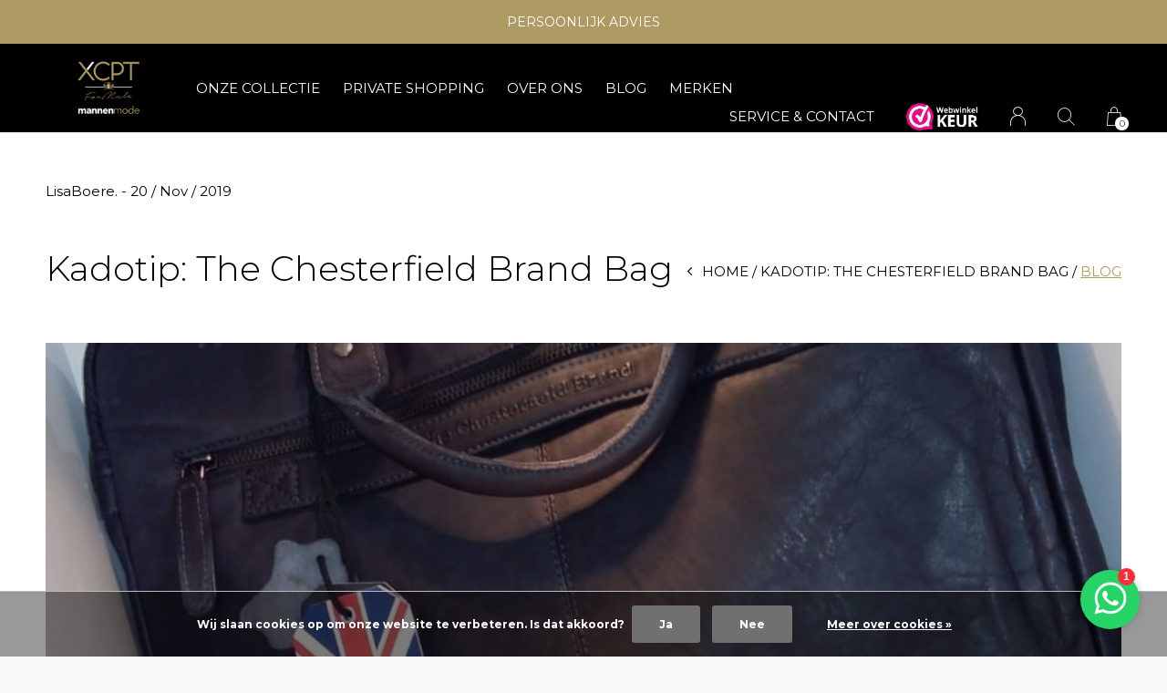

--- FILE ---
content_type: text/html;charset=utf-8
request_url: https://www.xcpt-formale.nl/blogs/blog/kadotip-the-chesterfield-brand-bag/
body_size: 7814
content:
<!doctype html>
<html lang="nl" dir="ltr" class="  black   custom-header  black ">
  <head>
	<meta name="facebook-domain-verification" content="jdzkelhezx4jdtmmr41rs61r252l93" />
	  
    
<script type="text/javascript">
   window.dataLayer = window.dataLayer || [];
   dataLayer.push({
                                                                                                                                   
                         
                  });
      
</script>

<!-- Google Tag Manager -->
<script>(function(w,d,s,l,i){w[l]=w[l]||[];w[l].push({'gtm.start':
new Date().getTime(),event:'gtm.js'});var f=d.getElementsByTagName(s)[0],
j=d.createElement(s),dl=l!='dataLayer'?'&l='+l:'';j.async=true;j.src=
'https://www.googletagmanager.com/gtm.js?id='+i+dl;f.parentNode.insertBefore(j,f);
})(window,document,'script','dataLayer','GTM-MD3L3GN');</script>
<!-- End Google Tag Manager -->    
    <meta charset="utf-8"/>
<!-- [START] 'blocks/head.rain' -->
<!--

  (c) 2008-2026 Lightspeed Netherlands B.V.
  http://www.lightspeedhq.com
  Generated: 22-01-2026 @ 09:45:05

-->
<link rel="canonical" href="https://www.xcpt-formale.nl/blogs/blog/kadotip-the-chesterfield-brand-bag/"/>
<link rel="alternate" href="https://www.xcpt-formale.nl/index.rss" type="application/rss+xml" title="Nieuwe producten"/>
<link rel="alternate" href="https://www.xcpt-formale.nl/blogs/blog.rss" type="application/rss+xml" title="Blog"/>
<link href="https://cdn.webshopapp.com/assets/cookielaw.css?2025-02-20" rel="stylesheet" type="text/css"/>
<meta name="robots" content="noodp,noydir"/>
<meta name="google-site-verification" content="O4_FQlysIyumy0c4VsjelzlIx0EIArRFY0tIrclVeWs"/>
<meta property="og:url" content="https://www.xcpt-formale.nl/blogs/blog/kadotip-the-chesterfield-brand-bag/?source=facebook"/>
<meta property="og:site_name" content="XCPT Formale"/>
<meta property="og:title" content="Blog - Kadotip: The Chesterfield Brand Bag"/>
<meta property="og:description" content="Ben je op zoek naar een leuk cadeau voor de feestdagen voor je man/vriend/(schoon)vader/broer/opa? Dan hebben we een hele leuke kadotip voor je! We hebben mooie"/>
<meta property="og:image" content="https://cdn.webshopapp.com/shops/315063/files/355890827/kadotip-the-chesterfield-brand-bag.jpg"/>
<script src="https://www.googletagmanager.com/gtag/js?id=AW-416086686"></script>
<script>
window.dataLayer = window.dataLayer || [];
    function gtag(){dataLayer.push(arguments);}
    gtag('js', new Date());

    gtag('config', 'AW-416086686');
</script>
<!--[if lt IE 9]>
<script src="https://cdn.webshopapp.com/assets/html5shiv.js?2025-02-20"></script>
<![endif]-->
<!-- [END] 'blocks/head.rain' -->
    
		<meta charset="utf-8">
		<meta http-equiv="x-ua-compatible" content="ie=edge">
		<title>Blog - Kadotip: The Chesterfield Brand Bag - XCPT Formale</title>
		<meta name="description" content="Ben je op zoek naar een leuk cadeau voor de feestdagen voor je man/vriend/(schoon)vader/broer/opa? Dan hebben we een hele leuke kadotip voor je! We hebben mooie">
		<meta name="keywords" content="Blog, -, Kadotip:, The, Chesterfield, Brand, Bag">
		<meta name="theme-color" content="#ffffff">
		<meta name="MobileOptimized" content="320">
		<meta name="HandheldFriendly" content="true">
		<meta name="viewport" content="width=device-width, initial-scale=1, maximum-scale=1, viewport-fit=cover, target-densitydpi=device-dpi, shrink-to-fit=no">
		<meta name="author" content="https://www.dmws.nl">
		<link rel="preload" href="https://fonts.googleapis.com/css?family=Montserrat:300,400,500,600,700,800,900%7CMontserrat:300,400,500,600,700,800,900" as="style">
		<link rel="preload" as="style" href="https://cdn.webshopapp.com/assets/gui-2-0.css?2025-02-20">
		<link rel="preload" as="style" href="https://cdn.webshopapp.com/assets/gui-responsive-2-0.css?2025-02-20">
		<link rel="preload" as="style" href="https://cdn.webshopapp.com/shops/315063/themes/176521/assets/screen.css?20250717222257">
		<link rel="preload" as="style" href="https://cdn.webshopapp.com/shops/315063/themes/176521/assets/custom.css?20250717222257">
    <link rel="preload" as="style" href="https://cdn.webshopapp.com/shops/315063/themes/176521/assets/settings.css?20250717222257">
    		<link rel="preload" as="font" href="https://cdn.webshopapp.com/shops/315063/themes/176521/assets/icomoon.woff2?20250717222257">
		<link rel="preload" as="script" href="https://cdn.webshopapp.com/assets/jquery-1-9-1.js?2025-02-20">
		<link rel="preload" as="script" href="https://cdn.webshopapp.com/assets/jquery-ui-1-10-1.js?2025-02-20">
		<link rel="preload" as="script" href="https://cdn.webshopapp.com/assets/gui.js?2025-02-20">	
    <link rel="preload" as="script" href="https://cdn.webshopapp.com/assets/gui-responsive-2-0.js?2025-02-20">
		<link rel="preload" as="script" href="https://cdn.webshopapp.com/shops/315063/themes/176521/assets/scripts.js?20250717222257">
		<link rel="preload" as="script" href="https://cdn.webshopapp.com/shops/315063/themes/176521/assets/custom.js?20250717222257">
    <link rel="preload" as="script" href="https://cdn.webshopapp.com/assets/checkout/checkout.js">
		<link href="https://fonts.googleapis.com/css?family=Montserrat:300,400,500,600,700,800,900%7CMontserrat:300,400,500,600,700,800,900" rel="stylesheet" type="text/css">
		<link rel="stylesheet" media="screen" href="https://cdn.webshopapp.com/assets/gui-2-0.css?2025-02-20">
		<link rel="stylesheet" media="screen" href="https://cdn.webshopapp.com/assets/gui-responsive-2-0.css?2025-02-20">
		<link rel="stylesheet" media="screen" href="https://cdn.webshopapp.com/shops/315063/themes/176521/assets/screen.css?20250717222257">
		<link rel="stylesheet" media="screen" href="https://cdn.webshopapp.com/shops/315063/themes/176521/assets/custom.css?20250717222257">
    <link rel="stylesheet" media="screen" href="https://cdn.webshopapp.com/shops/315063/themes/176521/assets/settings.css?20250717222257">
        <script src="https://cdn.webshopapp.com/assets/jquery-1-9-1.js?2025-02-20"></script>
    <script src="https://cdn.webshopapp.com/assets/jquery-ui-1-10-1.js?2025-02-20"></script>
    <script>let $ = jQuery</script>
    <script src="https://cdn.webshopapp.com/assets/gui.js?2025-02-20"></script>
    <script src="https://cdn.webshopapp.com/assets/gui-responsive-2-0.js?2025-02-20"></script>
		<link rel="icon" type="image/x-icon" href="https://cdn.webshopapp.com/shops/315063/themes/176521/v/474907/assets/favicon.png?20210413123601">
		<link rel="apple-touch-icon" href="https://cdn.webshopapp.com/shops/315063/themes/176521/assets/apple-touch-icon.png?20250717222257">
		<link rel="mask-icon" href="https://cdn.webshopapp.com/shops/315063/themes/176521/assets/safari-pinned-tab.svg?20250717222257" color="#383838">
		<link rel="manifest" href="https://cdn.webshopapp.com/shops/315063/themes/176521/assets/manifest.json?20250717222257">
		<link rel="preconnect" href="https://ajax.googleapis.com">
		<link rel="preconnect" href="https://cdn.webshopapp.com/">
		<link rel="preconnect" href="https://cdn.webshopapp.com/">	
		<link rel="preconnect" href="https://fonts.googleapis.com">
		<link rel="preconnect" href="https://fonts.gstatic.com" crossorigin>
		<link rel="dns-prefetch" href="https://ajax.googleapis.com">
		<link rel="dns-prefetch" href="https://cdn.webshopapp.com/">
		<link rel="dns-prefetch" href="https://cdn.webshopapp.com/">	
		<link rel="dns-prefetch" href="https://fonts.googleapis.com">
		<link rel="dns-prefetch" href="https://fonts.gstatic.com" crossorigin>
    <meta name="msapplication-config" content="https://cdn.webshopapp.com/shops/315063/themes/176521/assets/browserconfig.xml?20250717222257">
<meta property="og:title" content="Blog - Kadotip: The Chesterfield Brand Bag">
<meta property="og:type" content="website"> 
<meta property="og:description" content="Ben je op zoek naar een leuk cadeau voor de feestdagen voor je man/vriend/(schoon)vader/broer/opa? Dan hebben we een hele leuke kadotip voor je! We hebben mooie">
<meta property="og:site_name" content="XCPT Formale">
<meta property="og:url" content="https://www.xcpt-formale.nl/">
<meta property="og:image" content="https://cdn.webshopapp.com/shops/315063/themes/176521/v/525372/assets/hero-image.jpg?20210413123601">
<meta name="twitter:title" content="Blog - Kadotip: The Chesterfield Brand Bag">
<meta name="twitter:description" content="Ben je op zoek naar een leuk cadeau voor de feestdagen voor je man/vriend/(schoon)vader/broer/opa? Dan hebben we een hele leuke kadotip voor je! We hebben mooie">
<meta name="twitter:site" content="XCPT Formale">
<meta name="twitter:card" content="https://cdn.webshopapp.com/shops/315063/themes/176521/assets/logo.png?20250717222257">
<meta name="twitter:image" content="https://cdn.webshopapp.com/shops/315063/themes/176521/v/525372/assets/hero-image.jpg?20210413123601">
<script type="application/ld+json">
  [
        {
      "@context": "http://schema.org/",
      "@type": "Organization",
      "url": "https://www.xcpt-formale.nl/",
      "name": "XCPT Formale",
      "legalName": "XCPT Formale",
      "description": "Ben je op zoek naar een leuk cadeau voor de feestdagen voor je man/vriend/(schoon)vader/broer/opa? Dan hebben we een hele leuke kadotip voor je! We hebben mooie",
      "logo": "https://cdn.webshopapp.com/shops/315063/themes/176521/assets/logo.png?20250717222257",
      "image": "https://cdn.webshopapp.com/shops/315063/themes/176521/v/525372/assets/hero-image.jpg?20210413123601",
      "contactPoint": {
        "@type": "ContactPoint",
        "contactType": "Customer service",
        "telephone": "0165-535864"
      },
      "address": {
        "@type": "PostalAddress",
        "streetAddress": "Nieuwe Markt 61C",
        "addressLocality": "",
        "postalCode": "4701 AD Roosendaal",
        "addressCountry": "NL"
      }
         
    },
    { 
      "@context": "http://schema.org", 
      "@type": "WebSite", 
      "url": "https://www.xcpt-formale.nl/", 
      "name": "XCPT Formale",
      "description": "Ben je op zoek naar een leuk cadeau voor de feestdagen voor je man/vriend/(schoon)vader/broer/opa? Dan hebben we een hele leuke kadotip voor je! We hebben mooie",
      "author": [
        {
          "@type": "Organization",
          "url": "https://www.dmws.nl/",
          "name": "DMWS B.V.",
          "address": {
            "@type": "PostalAddress",
            "streetAddress": "Klokgebouw 195 (Strijp-S)",
            "addressLocality": "Eindhoven",
            "addressRegion": "NB",
            "postalCode": "5617 AB",
            "addressCountry": "NL"
          }
        }
      ]
    }
  ]
</script>        	</head>
	<body>
		<div id="root">
			
      
<header id="top">
  <p id="logo">
    <a href="https://www.xcpt-formale.nl/" accesskey="h">
      <img src="https://cdn.webshopapp.com/shops/315063/themes/176521/v/495682/assets/logo-dark.png?20210413123601" alt="XCPT Formale" width="200" height="45" class="inv">
      <img src="https://cdn.webshopapp.com/shops/315063/themes/176521/v/495825/assets/logo-light.png?20210413123601" alt="XCPT Formale" width="200" height="45">
    </a>
  </p>
  <nav id="skip">
    <ul>
      <li><a href="#nav" accesskey="n">Ga naar navigatie (n)</a></li>
      <li><a href="#content" accesskey="c">Ga naar inhoud (c)</a></li>
      <li><a href="#footer" accesskey="f">Ga naar footer (f)</a></li>
    </ul>
  </nav>
  <nav id="nav" aria-label="Menu">
  <ul class="text-uppercase">
                            	        		        			        		        	        		        			        		        	        		        			        		        	        		        			        		        	        		        			        		        	        		        			        		        	        		        			        		        	        		        			        		        	        		        			        		        	        		        			        		        	        		        			        		        	        		        			        		        	        		        			        		        	            
    <li class=""><a href="https://www.xcpt-formale.nl/onze-collectie/">Onze collectie</a>
            <ul >
                        <li>
          <a href="https://www.xcpt-formale.nl/onze-collectie/sweaters-pullovers/">Sweaters &amp; Pullovers</a>
                  </li>
                <li>
          <a href="https://www.xcpt-formale.nl/onze-collectie/jacks/">Jacks</a>
                  </li>
                <li>
          <a href="https://www.xcpt-formale.nl/onze-collectie/t-shirts-polos/">T-shirts &amp; Polo&#039;s</a>
                  </li>
                <li>
          <a href="https://www.xcpt-formale.nl/onze-collectie/overhemden/">Overhemden</a>
                  </li>
                <li>
          <a href="https://www.xcpt-formale.nl/onze-collectie/jeans/">Jeans</a>
                  </li>
                <li>
          <a href="https://www.xcpt-formale.nl/onze-collectie/chinos-shorts/">Chino&#039;s &amp; Shorts</a>
                  </li>
                <li>
          <a href="https://www.xcpt-formale.nl/onze-collectie/joggings/">Joggings</a>
                  </li>
                <li>
          <a href="https://www.xcpt-formale.nl/onze-collectie/colberts-kostuums/">Colberts &amp; Kostuums</a>
                  </li>
                <li>
          <a href="https://www.xcpt-formale.nl/onze-collectie/ondergoed-sokken/">Ondergoed &amp; Sokken</a>
                  </li>
                <li>
          <a href="https://www.xcpt-formale.nl/onze-collectie/zwemshorts/">Zwemshorts</a>
                  </li>
                <li>
          <a href="https://www.xcpt-formale.nl/onze-collectie/schoenen/">Schoenen</a>
                  </li>
                <li>
          <a href="https://www.xcpt-formale.nl/onze-collectie/accessoires/">Accessoires</a>
                    <ul>
                        <li><a href="https://www.xcpt-formale.nl/onze-collectie/accessoires/riemen/">Riemen</a></li>
                        <li><a href="https://www.xcpt-formale.nl/onze-collectie/accessoires/caps/">Caps</a></li>
                        <li><a href="https://www.xcpt-formale.nl/onze-collectie/accessoires/sjaals/">Sjaals</a></li>
                        <li><a href="https://www.xcpt-formale.nl/onze-collectie/accessoires/parfum/">Parfum</a></li>
                        <li><a href="https://www.xcpt-formale.nl/onze-collectie/accessoires/tassen/">Tassen</a></li>
                        <li><a href="https://www.xcpt-formale.nl/onze-collectie/accessoires/mutsen/">Mutsen</a></li>
                        <li><a href="https://www.xcpt-formale.nl/onze-collectie/accessoires/cadeauboxen/">Cadeauboxen</a></li>
                      </ul>
                  </li>
                <li>
          <a href="https://www.xcpt-formale.nl/onze-collectie/cadeaubon/">Cadeaubon</a>
                  </li>
              </ul>
          </li>
                    
    <li class="scroll"><a href="https://www.xcpt-formale.nl/private-shopping/">Private shopping</a>
          </li>
                    
    <li class="scroll"><a href="https://www.xcpt-formale.nl/over-ons/">Over ons</a>
          </li>
                        <li><a href="https://www.xcpt-formale.nl/blogs/blog/" title="Blog">Blog</a>
      <ul>
                <li><a href="https://www.xcpt-formale.nl/blogs/blog/luxe-cadeaus-voor-de-feestdagen-ontdek-baobab-bij/">Luxe cadeaus voor de feestdagen - ontdek Baobab bij XCPT</a></li>
                <li><a href="https://www.xcpt-formale.nl/blogs/blog/najaarscollectie-jacob-cohen/">Najaarscollectie Jacob Cohën</a></li>
                <li><a href="https://www.xcpt-formale.nl/blogs/blog/zomerproof-op-reis-met-polo-ralph-lauren/">Zomerproof op reis met Polo Ralph Lauren</a></li>
                <li><a href="https://www.xcpt-formale.nl/blogs/blog/de-nieuwe-polo-ralph-lauren-collectie-bij-xcpt/">De nieuwe Polo Ralph Lauren collectie bij XCPT</a></li>
                <li><a href="https://www.xcpt-formale.nl/blogs/blog/de-leukste-cadeaus-voor-de-feestdagen/">De leukste cadeaus voor de feestdagen</a></li>
              </ul>
    </li>
                  <li><a href="https://www.xcpt-formale.nl/brands/" title="Merken">Merken</a></li>
      </ul>
  <ul>
    <li><a accesskey="5" href="https://www.xcpt-formale.nl/service/">SERVICE &amp; CONTACT</a> <em>(4)</em></li>        <li class="img">
      <a href="https://www.webwinkelkeur.nl/webshop/XCPT-FORMALE_11249" target="_blank">        <img src="https://cdn.webshopapp.com/shops/315063/themes/176521/v/525338/assets/trustmark-image.png?20210413123601" width="95" height="30">
      </a>    </li>
                    <li><a accesskey="6" href="https://www.xcpt-formale.nl/account/"><i class="icon-user"></i> <span class="hidden"> Log in</span></a> <em>(5)</em>
        <li><a accesskey="7" href="./"><i class="icon-zoom"></i> <span class="hidden">Zoeken</span></a> <em>(6)</em></li>
    <li class="cart"><a accesskey="8" href="https://www.xcpt-formale.nl/cart/"><i class="icon-cart"></i> <span class="hidden">Winkelwagen</span> <span>0</span></a> <em>(7)</em></li>
        <li class="lang"><a class="nl" accesskey="9" href="./"><img src="https://cdn.webshopapp.com/shops/315063/themes/176521/assets/flag-nl.svg?20250717222257" alt="Nederlands" width="18" height="12"> <span class="hidden">Taal</span></a> <em>(9)</em>
          </li>  
  </ul>
</nav>  <form action="https://www.xcpt-formale.nl/search/" method="get" id="formSearch">
    <p>
      <label for="q">Zoeken</label>
      <input type="search" id="q" name="q" value="" autocomplete="off" required>
      <button type="submit">Zoeken</button>
    </p>
  </form>
  <div class="subheader">
    <div class="owlSlider">
      <div class="item">PERSOONLIJK ADVIES</div>      <div class="item">GRATIS VERZENDING VANAF €50</div>      <div class="item">EXCLUSIEVE ITALIAANSE TOPMERKEN</div>        	</div>
      </div>
</header>                        
			<main id="content" class="light p-enabled index">
				
                            	<header>
    <p>LisaBoere. -  20 / Nov / 2019</p>
    <h1 class="mw80">Kadotip: The Chesterfield Brand Bag</h1>
  </header>
<article class="module-box">
  <nav class="nav-sticky">
    <ul>
      <li><a href="https://www.xcpt-formale.nl/">Home</a></li>
                  <li><a href="https://www.xcpt-formale.nl/blogs/blog/kadotip-the-chesterfield-brand-bag/">Kadotip: The Chesterfield Brand Bag</a></li>
                        <li>Blog</li>
                </ul>
  </nav>
    <figure><img src="https://cdn.webshopapp.com/shops/315063/files/355890827/1920x670x1/image.jpg" alt="Kadotip: The Chesterfield Brand Bag" width="1920" height="670" class="dark-image-overlay"></figure>
  <p class="strong">Ben je op zoek naar een leuk cadeau voor de feestdagen voor je man/vriend/(schoon)vader/broer/opa? Dan hebben we een hele leuke kadotip voor je! We hebben mooie, leren tassen van The Chesterfield Brand binnen. We verkopen meerdere soorten tassen in verschillende kleuren.</p>
    <h2>Oorsprong Chesterfield</h2>
<p>Het merk komt van de eeuwenoude legende van de graaf van Chesterfield, een dorp in Engeland. In 1770 was de graaf op zoek naar nieuwe meubels van hoge kwaliteit die niet te standaard waren. Omdat deze combinatie er toen nog niet was, nam de graaf een meubelmaker in dienst. Hier zijn de wereldberoemde Chesterfield banken en stoelen uit ontstaan. Deze meubels zijn de inspiratie voor de tassen en andere accessoires van The Chesterfield Brand.</p>
<h2>Eerlijke en hoogwaardige leren tassen</h2>
<p>The Chesterfield Brand wil op een fashionable manier het klassieke Chesterfield gevoel vertalen in stoere mode-items. Daarbij willen ze laten zien dat het ook anders kan in de mode-industrie. Iedereen kan volgens het merk positief profiteren van betere arbeids- en leefomstandigheden. Ze willen een nieuwe industriestandaard zetten en een inspiratie zijn voor velen. The Chesterfield Brand staat voor hoogwaardige producten voor betaalbare prijzen. Eerlijkheid en hoge kwaliteit kunnen zeker betaalbaar zijn. Door het gehele proces wordt alles eerlijk en gelijkwaardig geproduceerd en beloond. Denk aan grondstoffen die met respect voor natuur en mens worden verworven en verwerkt.</p>
<h2>Chesterfield Bag bij XCPT Formale</h2>
<p>Wil jij graag een stoere Chesterfield Bag kopen? Bij XCPT Formale verkopen we van The Chesterfield Brand schoudertassen, rugzakken en travelbags. De leren tassen kunnen zowel zakelijk als casual worden gebruikt. De schoudertassen verkopen we in het cognac, bruin en zwart, de rugzakken in het cognac en zwart en de travelbags in het bruin en zwart. Er is dus genoeg keuze! Zie de foto’s hieronder voor de prijzen van de tassen. Zien we je snel in onze <a title="Winkel" href="https://xcpt-formale.webshopapp.com/service/"><span style="color: #ae9a63;">winkel</span></a>?</p>
<p><img src="https://cdn.webshopapp.com/shops/315063/files/356196934/schoudertas.jpg" alt="Bruin" width="338" height="600" /><img src="https://cdn.webshopapp.com/shops/315063/files/356196930/bruin-schoudertas.jpg" alt="Schoudertas" width="338" height="600" /></p>
<p>Schoudertassen (bruin 199,95, cognac en zwart 229,95)</p>
<p><img src="https://cdn.webshopapp.com/shops/315063/files/356196929/rugzak.jpg" alt="Rugzak" width="338" height="600" /><img src="https://cdn.webshopapp.com/shops/315063/files/356196926/travelbag.jpg" alt="Travelbag" width="338" height="600" /></p>
<p>Rugzak (179,95) en travelbag (219,95)</p>
  <footer class="double">
        <ul class="list-social a">
      <li><a onclick="return !window.open(this.href,'Kadotip: The Chesterfield Brand Bag', 'width=500,height=500')" target="_blank" href="https://www.facebook.com/sharer/sharer.php?u=https://www.xcpt-formale.nl/blogs/blog/kadotip-the-chesterfield-brand-bag/"><i class="icon-facebook"></i> Share</a></li>
      <li><a onclick="return !window.open(this.href,'Kadotip: The Chesterfield Brand Bag', 'width=500,height=500')" target="_blank" href="https://twitter.com/home?status=https://www.xcpt-formale.nl/blogs/blog/kadotip-the-chesterfield-brand-bag/"><i class="icon-twitter"></i> Tweet</a></li>
    </ul>
  </footer>
    </article>                
            	<article class="module-gallery">
    <header>
      <h2><span class="small"></span> Check onze Instagram</h2>
      <p><a href="https://www.instagram.com/xcptformale/" rel="external">Volg ons</a></p>
    </header>
    <ul class="list-gallery" id="instafeed">
    </ul>
  </article>
  
<form id="formNewsletter" action="https://www.xcpt-formale.nl/account/newsletter/" method="post" class="form-newsletter">
  <input type="hidden" name="key" value="8a8f9dfa8aba5fd4295b2acd1db2a665" />
  <h2>Meld je aan voor onze nieuwsbrief</h2>
  <p>Met hierin nieuwe collectie, aanbiedingen, leuke blogs en aankomende activiteiten</p>
  <p>
    <label for="formNewsletterEmail">E-mail adres</label>
    <input type="email" id="formNewsletterEmail" name="email" required>
    <button type="submit">Abonneer</button>
  </p>
</form>
        
			</main>
			
      <footer id="footer" class="dark-footer">
  <nav>
    <div>
      <h3>XCPT Formale - Mannenmode</h3>
      <p>Exclusieve mannenmode van Italiaanse topmerken. Je vindt ons in het centrum van Roosendaal. Winkelen bij XCPT is een beleving, je mag rekenen op persoonlijk advies én gezelligheid met een lekker kopje koffie erbij. Een ontspannen winkelervaring.</p>
      <p>
              </p>
    </div>
    <div>
      <h3>Informatie</h3>
      <ul>
                <li><a href="https://www.xcpt-formale.nl/service/general-terms-conditions/">Algemene voorwaarden</a></li>
                <li><a href="https://www.xcpt-formale.nl/service/disclaimer/">Disclaimer</a></li>
                <li><a href="https://www.xcpt-formale.nl/service/privacy-policy/">Privacy policy</a></li>
                <li><a href="https://www.xcpt-formale.nl/service/payment-methods/">Betaalmethoden</a></li>
                <li><a href="https://www.xcpt-formale.nl/service/shipping-returns/">Verzenden &amp; retourneren</a></li>
                <li><a href="https://www.xcpt-formale.nl/service/klachten/">Klachten</a></li>
                <li><a href="https://www.xcpt-formale.nl/service/">Service &amp; contact</a></li>
              </ul>
    </div>
        <div>
      <h3><a class="title" href="https://www.xcpt-formale.nl/catalog/">Categorieën</a></h3>
      <ul>
                  <li><a href="https://www.xcpt-formale.nl/onze-collectie/">Onze collectie</a></li>
                  <li><a href="https://www.xcpt-formale.nl/private-shopping/">Private shopping</a></li>
                  <li><a href="https://www.xcpt-formale.nl/over-ons/">Over ons</a></li>
              </ul>
    </div>
        <div>
      <h3>Contact</h3>
      <ul class="list-contact">
        <li><a href="tel:">0165-535864</a> Bereikbaar tijdens openingstijden</li>
        <li><span><a href="./" class="email"><span class="__cf_email__" data-cfemail="dfadb0b0acbab1bbbebeb39fa7bcafabf2b9b0adb2beb3baf1b1b3">[email&#160;protected]</span></a></span> Reactie binnen één dag</li>              </ul>
    </div>
  </nav>
  <ul class="list-social">
    <li><a rel="external" href="https://www.facebook.com/xcptformale/"><i class="icon-facebook"></i> <span>Facebook</span></a></li>    <li><a rel="external" href="https://www.instagram.com/xcptformale/"><i class="icon-instagram"></i> <span>Instagram</span></a></li>              </ul>
  <ul class="list-payments">
		    <li><img src="https://cdn.webshopapp.com/shops/315063/themes/176521/assets/preload.gif?20250717222257" data-src="https://cdn.webshopapp.com/shops/315063/themes/176521/assets/z-ideal.png?20250717222257" alt="ideal" width="45" height="21"></li>
        <li><img src="https://cdn.webshopapp.com/shops/315063/themes/176521/assets/preload.gif?20250717222257" data-src="https://cdn.webshopapp.com/shops/315063/themes/176521/assets/z-mastercard.png?20250717222257" alt="mastercard" width="45" height="21"></li>
        <li><img src="https://cdn.webshopapp.com/shops/315063/themes/176521/assets/preload.gif?20250717222257" data-src="https://cdn.webshopapp.com/shops/315063/themes/176521/assets/z-mistercash.png?20250717222257" alt="mistercash" width="45" height="21"></li>
        <li><img src="https://cdn.webshopapp.com/shops/315063/themes/176521/assets/preload.gif?20250717222257" data-src="https://cdn.webshopapp.com/shops/315063/themes/176521/assets/z-visa.png?20250717222257" alt="visa" width="45" height="21"></li>
        <li><img src="https://cdn.webshopapp.com/shops/315063/themes/176521/assets/preload.gif?20250717222257" data-src="https://cdn.webshopapp.com/shops/315063/themes/176521/assets/z-cash.png?20250717222257" alt="cash" width="45" height="21"></li>
    	</ul>
  <p>
        <img src="https://cdn.webshopapp.com/shops/315063/themes/176521/assets/preload.gif?20250717222257" data-src="https://cdn.webshopapp.com/shops/315063/themes/176521/v/495825/assets/logo-light.png?20210413123601" alt="XCPT Formale" width="200" height="45">
        © Copyright <span class="date">2019</span> - Theme RePos - By <a href="https://dmws.nl/themes/" target="_blank">DMWS</a>   </p>
</footer>
<script data-cfasync="false" src="/cdn-cgi/scripts/5c5dd728/cloudflare-static/email-decode.min.js"></script><script>
    	var instaUser = '17841402244979514';
 	  var showWishlist = '';
  var accountName = '';
	var basicUrl = 'https://www.xcpt-formale.nl/';
  var checkoutLink = 'https://www.xcpt-formale.nl/checkout/';
  var exclVat = 'Excl. btw';
  var asyncUrl = 'https://cdn.webshopapp.com/shops/315063/themes/176521/assets/async.js?20250717222257';
  var TRANSLATIONS = {
  	"viewProuct": 'Bekijk product',
    "of": 'of',
    "articlesSeen": 'products seen',
    "favorites": 'Favoriten',
    "shippingCosts": 'Verzendkosten',
    "inCart": 'In winkelwagen',
    "excl": 'Excl'
  };
  var SHOP_SETTINGS = {
    "SHOW_PRODUCT_BRAND": 1,
    "B2B": '',
    "LEGAL": 'normal',
    // "showSecondImage": ( "1" === "1" ) ? 0: 1,
    "showSecondImage": 1,
    "imageFill": 0 ? "1": "2",
    "CURRENCY": {
    	"SHOW": 1,
      "CHAR": '€'
    }
  }
	var template = 'pages/article.rain';
  var view = 'Bekijken';
	var validFor = 'Geldig voor';
	var noRewards = 'Geen beloningen beschikbaar voor deze order.';
</script>
<style>
    .ui-slider-a label:before { content: "€"; }
</style>      
      <!-- [START] 'blocks/body.rain' -->
<script>
(function () {
  var s = document.createElement('script');
  s.type = 'text/javascript';
  s.async = true;
  s.src = 'https://www.xcpt-formale.nl/services/stats/pageview.js';
  ( document.getElementsByTagName('head')[0] || document.getElementsByTagName('body')[0] ).appendChild(s);
})();
</script>
  
<!-- Global site tag (gtag.js) - Google Analytics -->
<script async src="https://www.googletagmanager.com/gtag/js?id=G-Z50619RCEE"></script>
<script>
    window.dataLayer = window.dataLayer || [];
    function gtag(){dataLayer.push(arguments);}

        gtag('consent', 'default', {"ad_storage":"denied","ad_user_data":"denied","ad_personalization":"denied","analytics_storage":"denied","region":["AT","BE","BG","CH","GB","HR","CY","CZ","DK","EE","FI","FR","DE","EL","HU","IE","IT","LV","LT","LU","MT","NL","PL","PT","RO","SK","SI","ES","SE","IS","LI","NO","CA-QC"]});
    
    gtag('js', new Date());
    gtag('config', 'G-Z50619RCEE', {
        'currency': 'EUR',
                'country': 'NL'
    });

    </script>
  <script src="https://login.parcelpro.nl/api/seoshop/js/embed.js"></script>
<script>(function (w,d,s,o,f,js,fjs) {w['JS-Widget']=o;w[o] = w[o] || function () { (w[o].q = w[o].q || []).push(arguments) };js = d.createElement(s), fjs = d.getElementsByTagName(s)[0];js.id = o; js.src = f; js.async = 1; fjs.parentNode.insertBefore(js, fjs);}(window, document, 'script', 'mw', 'https://app.wappy.chat/js/whatsapp.js?v='+ +new Date()));mw('init');mw('whatsapp', {hash: '766571f22f07c9daa7785c8c396a68f4', placeholderText: 'Typ een bericht'});</script>
  <div class="wsa-cookielaw">
            Wij slaan cookies op om onze website te verbeteren. Is dat akkoord?
      <a href="https://www.xcpt-formale.nl/cookielaw/optIn/" class="wsa-cookielaw-button wsa-cookielaw-button-green" rel="nofollow" title="Ja">Ja</a>
      <a href="https://www.xcpt-formale.nl/cookielaw/optOut/" class="wsa-cookielaw-button wsa-cookielaw-button-red" rel="nofollow" title="Nee">Nee</a>
      <a href="https://www.xcpt-formale.nl/service/privacy-policy/" class="wsa-cookielaw-link" rel="nofollow" title="Meer over cookies">Meer over cookies &raquo;</a>
      </div>
<!-- [END] 'blocks/body.rain' -->
      
		</div>
    <script defer src="https://cdn.webshopapp.com/shops/315063/themes/176521/assets/instafeed-min.js?20250717222257"></script>
		<script defer src="https://cdn.webshopapp.com/shops/315063/themes/176521/assets/scripts.js?20250717222257"></script>
		<script defer src="https://cdn.webshopapp.com/shops/315063/themes/176521/assets/custom.js?20250717222257"></script>
    
                <script>
        $('.bpost-premium .carrier-methods  a').on('click',function(){ $(this).find('input').attr('checked',true).prop('checked',true); });
    </script>
    
    <script type="text/javascript">
  /* <![CDATA[ */
  var google_conversion_id = 416086686;
  var google_custom_params = window.google_tag_params;
  var google_remarketing_only = true;
  /* ]]> */
</script>
<script type="text/javascript" src="//www.googleadservices.com/pagead/conversion.js"></script>
<noscript>
  <div style="display:inline;">
  <img height="1" width="1" style="border-style:none;" alt="" src="//googleads.g.doubleclick.net/pagead/viewthroughconversion/416086686/?guid=ON&script=0"/>
  </div>
</noscript>    
	</body>
</html>

--- FILE ---
content_type: text/javascript;charset=utf-8
request_url: https://www.xcpt-formale.nl/services/stats/pageview.js
body_size: -436
content:
// SEOshop 22-01-2026 09:45:06